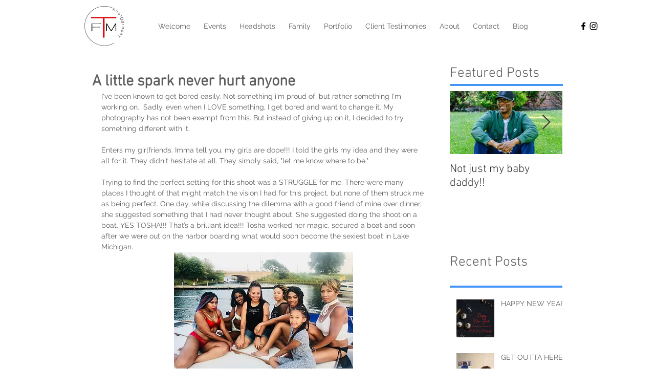

--- FILE ---
content_type: text/css; charset=utf-8
request_url: https://www.ftmphotog.com/_serverless/pro-gallery-css-v4-server/layoutCss?ver=2&id=0ieas-not-scoped&items=3577_662_1000%7C3405_830_1000%7C3674_662_1000%7C3549_768_1000%7C3609_1000_662%7C3706_1000_662&container=1196.5_634_1475_720&options=gallerySizeType:px%7CenableInfiniteScroll:true%7CtitlePlacement:SHOW_ON_HOVER%7CgridStyle:1%7CimageMargin:10%7CgalleryLayout:2%7CisVertical:false%7CnumberOfImagesPerRow:2%7CgallerySizePx:300%7CcubeRatio:1%7CcubeType:fit%7CgalleryThumbnailsAlignment:bottom%7CthumbnailSpacings:0
body_size: -117
content:
#pro-gallery-0ieas-not-scoped [data-hook="item-container"][data-idx="0"].gallery-item-container{opacity: 1 !important;display: block !important;transition: opacity .2s ease !important;top: 0px !important;left: 0px !important;right: auto !important;height: 312px !important;width: 312px !important;} #pro-gallery-0ieas-not-scoped [data-hook="item-container"][data-idx="0"] .gallery-item-common-info-outer{height: 100% !important;} #pro-gallery-0ieas-not-scoped [data-hook="item-container"][data-idx="0"] .gallery-item-common-info{height: 100% !important;width: 100% !important;} #pro-gallery-0ieas-not-scoped [data-hook="item-container"][data-idx="0"] .gallery-item-wrapper{width: 312px !important;height: 312px !important;margin: 0 !important;} #pro-gallery-0ieas-not-scoped [data-hook="item-container"][data-idx="0"] .gallery-item-content{width: 207px !important;height: 312px !important;margin: 0px 53px !important;opacity: 1 !important;} #pro-gallery-0ieas-not-scoped [data-hook="item-container"][data-idx="0"] .gallery-item-hover{width: 207px !important;height: 312px !important;opacity: 1 !important;} #pro-gallery-0ieas-not-scoped [data-hook="item-container"][data-idx="0"] .item-hover-flex-container{width: 207px !important;height: 312px !important;margin: 0px 53px !important;opacity: 1 !important;} #pro-gallery-0ieas-not-scoped [data-hook="item-container"][data-idx="0"] .gallery-item-wrapper img{width: 100% !important;height: 100% !important;opacity: 1 !important;} #pro-gallery-0ieas-not-scoped [data-hook="item-container"][data-idx="1"].gallery-item-container{opacity: 1 !important;display: block !important;transition: opacity .2s ease !important;top: 0px !important;left: 322px !important;right: auto !important;height: 312px !important;width: 312px !important;} #pro-gallery-0ieas-not-scoped [data-hook="item-container"][data-idx="1"] .gallery-item-common-info-outer{height: 100% !important;} #pro-gallery-0ieas-not-scoped [data-hook="item-container"][data-idx="1"] .gallery-item-common-info{height: 100% !important;width: 100% !important;} #pro-gallery-0ieas-not-scoped [data-hook="item-container"][data-idx="1"] .gallery-item-wrapper{width: 312px !important;height: 312px !important;margin: 0 !important;} #pro-gallery-0ieas-not-scoped [data-hook="item-container"][data-idx="1"] .gallery-item-content{width: 259px !important;height: 312px !important;margin: 0px 27px !important;opacity: 1 !important;} #pro-gallery-0ieas-not-scoped [data-hook="item-container"][data-idx="1"] .gallery-item-hover{width: 259px !important;height: 312px !important;opacity: 1 !important;} #pro-gallery-0ieas-not-scoped [data-hook="item-container"][data-idx="1"] .item-hover-flex-container{width: 259px !important;height: 312px !important;margin: 0px 27px !important;opacity: 1 !important;} #pro-gallery-0ieas-not-scoped [data-hook="item-container"][data-idx="1"] .gallery-item-wrapper img{width: 100% !important;height: 100% !important;opacity: 1 !important;} #pro-gallery-0ieas-not-scoped [data-hook="item-container"][data-idx="2"].gallery-item-container{opacity: 1 !important;display: block !important;transition: opacity .2s ease !important;top: 322px !important;left: 0px !important;right: auto !important;height: 312px !important;width: 312px !important;} #pro-gallery-0ieas-not-scoped [data-hook="item-container"][data-idx="2"] .gallery-item-common-info-outer{height: 100% !important;} #pro-gallery-0ieas-not-scoped [data-hook="item-container"][data-idx="2"] .gallery-item-common-info{height: 100% !important;width: 100% !important;} #pro-gallery-0ieas-not-scoped [data-hook="item-container"][data-idx="2"] .gallery-item-wrapper{width: 312px !important;height: 312px !important;margin: 0 !important;} #pro-gallery-0ieas-not-scoped [data-hook="item-container"][data-idx="2"] .gallery-item-content{width: 207px !important;height: 312px !important;margin: 0px 53px !important;opacity: 1 !important;} #pro-gallery-0ieas-not-scoped [data-hook="item-container"][data-idx="2"] .gallery-item-hover{width: 207px !important;height: 312px !important;opacity: 1 !important;} #pro-gallery-0ieas-not-scoped [data-hook="item-container"][data-idx="2"] .item-hover-flex-container{width: 207px !important;height: 312px !important;margin: 0px 53px !important;opacity: 1 !important;} #pro-gallery-0ieas-not-scoped [data-hook="item-container"][data-idx="2"] .gallery-item-wrapper img{width: 100% !important;height: 100% !important;opacity: 1 !important;} #pro-gallery-0ieas-not-scoped [data-hook="item-container"][data-idx="3"]{display: none !important;} #pro-gallery-0ieas-not-scoped [data-hook="item-container"][data-idx="4"]{display: none !important;} #pro-gallery-0ieas-not-scoped [data-hook="item-container"][data-idx="5"]{display: none !important;} #pro-gallery-0ieas-not-scoped .pro-gallery-prerender{height:956px !important;}#pro-gallery-0ieas-not-scoped {height:956px !important; width:634px !important;}#pro-gallery-0ieas-not-scoped .pro-gallery-margin-container {height:956px !important;}#pro-gallery-0ieas-not-scoped .pro-gallery {height:956px !important; width:634px !important;}#pro-gallery-0ieas-not-scoped .pro-gallery-parent-container {height:956px !important; width:644px !important;}